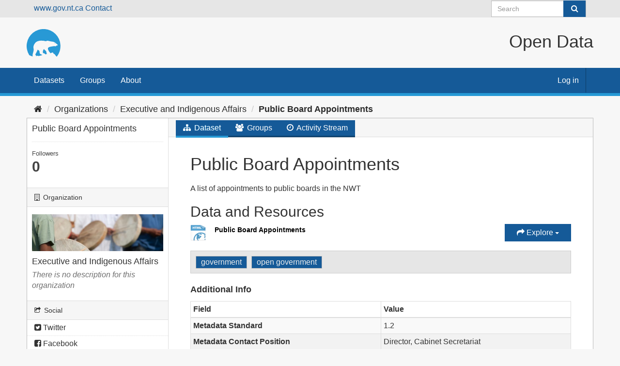

--- FILE ---
content_type: text/html; charset=utf-8
request_url: https://opendata.gov.nt.ca/dataset/public-board-appointments
body_size: 16055
content:
<!DOCTYPE html>
<!--[if IE 9]> <html lang="en" class="ie9"> <![endif]-->
<!--[if gt IE 8]><!--> <html lang="en"> <!--<![endif]-->
  <head>
    <meta charset="utf-8" />
      <meta name="generator" content="ckan 2.9.8" />
      <meta name="viewport" content="width=device-width, initial-scale=1.0">
    <title>Public Board Appointments - Dataset - Open Data</title>

    
    
    <link rel="shortcut icon" href="/GNWT_Bear_Logo_2016_P109-6C.svg" />
    
    
        <link rel="alternate" type="text/n3" href="https://opendata.gov.nt.ca/dataset/636fb0ab-0840-463c-b968-576b5e9dfa0f.n3"/>
        <link rel="alternate" type="text/ttl" href="https://opendata.gov.nt.ca/dataset/636fb0ab-0840-463c-b968-576b5e9dfa0f.ttl"/>
        <link rel="alternate" type="application/rdf+xml" href="https://opendata.gov.nt.ca/dataset/636fb0ab-0840-463c-b968-576b5e9dfa0f.xml"/>
        <link rel="alternate" type="application/ld+json" href="https://opendata.gov.nt.ca/dataset/636fb0ab-0840-463c-b968-576b5e9dfa0f.jsonld"/>
    

  
    
      
      
      
    

    
    


  


    
      
      
    
  
  <meta property="og:title" content="Public Board Appointments - Open Data">
  <meta property="og:description" content="A list of appointments to public boards in the NWT">


    
    <link href="/webassets/base/2471d0b8_main.css" rel="stylesheet"/>
<link href="/webassets/ckanext-harvest/c95a0af2_harvest_css.css" rel="stylesheet"/>
<link href="/webassets/ckanext-scheming/2deda21a_scheming_css.css" rel="stylesheet"/>

<link rel="stylesheet" href="/css/gnwt.css" />
<script>(function(w,d,s,l,i){w[l]=w[l]||[];w[l].push({'gtm.start':
    new Date().getTime(),event:'gtm.js'});var f=d.getElementsByTagName(s)[0],
    j=d.createElement(s),dl=l!='dataLayer'?'&l='+l:'';j.async=true;j.src=
    'https://www.googletagmanager.com/gtm.js?id='+i+dl;f.parentNode.insertBefore(j,f);
    })(window,document,'script','dataLayer','GTM-NPNL7MH');</script>

    

  </head>

  
  <body data-site-root="https://opendata.gov.nt.ca/" data-locale-root="https://opendata.gov.nt.ca/" >

    
    <div class="sr-only sr-only-focusable"><a href="#content">Skip to content</a></div>
  

  
     
<div class="account-masthead">
  <div class="container">
    <a href="https://www.gov.nt.ca" class="header links">www.gov.nt.ca</a>
    <a href="https://www.gov.nt.ca/en/contact-gnwt" class="header-links">Contact</a>


    
      <form class="section site-search simple-input" action="/dataset/" method="get">
        <div class="field">
          <label for="field-sitewide-search">Search Datasets</label>
          <input id="field-sitewide-search" type="text" class="form-control" name="q" placeholder="Search" aria-label="Search datasets"/>
          <button class="btn-search" type="submit" aria-label="Submit"><i class="fa fa-search"></i></button>
        </div>
      </form>
      
  </div>
</div>

<header>
  <div class="header-image container">
     
    <a class="logo" href="/"><img src="/uploads/admin/2023-01-06-192146.085083GNWTBearLogo2016P109-6C.svg"
        alt="Open Data" title="Open Data" class="logo"/></a>
     
    <H1 class="title">Open Data</H1>
  </div>
  
</header>
<header class="navbar navbar-static-top masthead">
    
  <div class="container">
    <div class="navbar-right">
      <button data-target="#main-navigation-toggle" data-toggle="collapse" class="navbar-toggle collapsed" type="button" aria-label="expand or collapse" aria-expanded="false">
        <span class="sr-only">Toggle navigation</span>
        <span class="fa fa-bars"></span>
      </button>
    </div>


    <div class="collapse navbar-collapse" id="main-navigation-toggle">
      
      <nav class="section navigation">
        <ul class="nav nav-pills">
            
		<li><a href="/dataset/">Datasets</a></li><li><a href="/group/">Groups</a></li><li><a href="/about">About</a></li>
	    
        </ul>
      </nav>
      

    </div>
     
    <nav class="account not-authed" aria-label="Account">
      <ul class="list-unstyled">
        
        <li><a href="/user/login">Log in</a></li>
         
      </ul>
    </nav>
     
  </div>
  
    <noscript><iframe src="https://www.googletagmanager.com/ns.html?id=GTM-NPNL7MH"
      height="0" width="0" style="display:none;visibility:hidden"></iframe></noscript>
</header>

  
    <div class="main">
      <div id="content" class="container">
        
          
            <div class="flash-messages">
              
                
              
            </div>
          

          
            <div class="toolbar" role="navigation" aria-label="Breadcrumb">
              
                
                  <ol class="breadcrumb">
                    
<li class="home"><a href="/" aria-label="Home"><i class="fa fa-home"></i><span> Home</span></a></li>
                    
  
    
    
      
      
      <li><a href="/organization/">Organizations</a></li>
      <li><a href="/organization/executive-and-indigenous-affairs">Executive and Indigenous Affairs</a></li>
    
    <li class="active"><a href="/dataset/public-board-appointments">Public Board Appointments</a></li>
  

                  </ol>
                
              
            </div>
          

          <div class="row wrapper">
            
            
            

            
              <aside class="secondary col-sm-3">
                
                

  

  
    

  
    <section class="module module-narrow">
      <div class="module context-info">
        <div class="module-content">
          
            
              <h1 class="heading">Public Board Appointments</h1>
            
            
              
              <div class="nums">
                <dl>
                  <dt>Followers</dt>
                  <dd data-module="followers-counter" data-module-id="636fb0ab-0840-463c-b968-576b5e9dfa0f" data-module-num_followers="0"><span>0</span></dd>
                </dl>
              </div>
            
            
              
                <div class="follow_button">
                  
                </div>
              
            
          
        </div>
      </div>
    </section>
  

  

  
    
      
      




  
  <div class="module module-narrow module-shallow context-info">
    
      <h2 class="module-heading"><i class="fa fa-building-o"></i> Organization</h2>
    
    <section class="module-content">
      
      
        <div class="image">
          <a href="/organization/executive-and-indigenous-affairs">
            <img src="https://opendata.gov.nt.ca/uploads/group/2022-12-17-222603.885866EIAImage.jpg" width="200" alt="executive-and-indigenous-affairs" />
          </a>
        </div>
      
      
      <h1 class="heading">Executive and Indigenous Affairs
        
      </h1>
      
      
      
        <p class="empty">There is no description for this organization</p>
      
      
      
      
    </section>
  </div>
  
    
  

  
    

  <section class="module module-narrow social">
    
      <h2 class="module-heading"><i class="fa fa-share-square-o"></i> Social</h2>
    
    
      <ul class="nav nav-simple">
        <li class="nav-item"><a href="https://twitter.com/share?url=https://opendata.gov.nt.ca/dataset/public-board-appointments" target="_blank"><i class="fa fa-twitter-square"></i> Twitter</a></li>
        <li class="nav-item"><a href="https://www.facebook.com/sharer.php?u=https://opendata.gov.nt.ca/dataset/public-board-appointments" target="_blank"><i class="fa fa-facebook-square"></i> Facebook</a></li>
      </ul>
    
  </section>

  

  
    


  
      
        <section class="module module-narrow module-shallow license">
          
            <h2 class="module-heading"><i class="fa fa-lock"></i> License</h2>
          
          
            <p class="module-content">
              
                
  
    <a href="https://www.gov.nt.ca/en/open-government-licence-northwest-territories" rel="dc:rights">Open Government Licence Northwest Territories</a>
  

                
              
            </p>
          
        </section>
      
  

  


              </aside>
            

            
              <div class="primary col-sm-9 col-xs-12" role="main">
                
                
                  <article class="module">
                    
                      <header class="module-content page-header">
                        
                        <ul class="nav nav-tabs">
                          
  <li class="active"><a href="/dataset/public-board-appointments"><i class="fa fa-sitemap"></i> Dataset</a></li>
  <li><a href="/dataset/groups/public-board-appointments"><i class="fa fa-users"></i> Groups</a></li>
  <li><a href="/dataset/activity/public-board-appointments"><i class="fa fa-clock-o"></i> Activity Stream</a></li>

                        </ul>
                      </header>
                    
                    <div class="module-content">
                      
                      
  
                      
  
    
    
      
    
    <h1>
      
        Public Board Appointments
        
        
      
    </h1>
    
    <div class="notes embedded-content">
      <p>A list of appointments to public boards in the NWT</p>
    </div>
  

    
    <span class="insert-comment-thread"></span>
  

  
    
<section id="dataset-resources" class="resources">
  <h2>Data and Resources</h2>
  
    
      <ul class="resource-list">
        
          
          
            



<li class="resource-item" data-id="b8abbf38-7e59-4cf5-ba8d-46f507f5241f">
  
  <a class="heading" href="/dataset/public-board-appointments/resource/b8abbf38-7e59-4cf5-ba8d-46f507f5241f" title="Public Board Appointments">
    Public Board Appointments<span class="format-label" property="dc:format" data-format="html">HTML</span>
    

  </a>
  
  
    <p class="description">
      
    </p>
  
  
  
  <div class="dropdown btn-group">
    <a href="#" class="btn btn-primary dropdown-toggle" data-toggle="dropdown">
      <i class="fa fa-share"></i>
      Explore
      <span class="caret"></span>
    </a>
    <ul class="dropdown-menu">
      
      <li>
        <a href="/dataset/public-board-appointments/resource/b8abbf38-7e59-4cf5-ba8d-46f507f5241f">
          
            <i class="fa fa-info-circle"></i>
            More information
          
        </a>
      </li>
      
      <li>
        <a href="https://boardappointments.exec.gov.nt.ca/en/appointments/all-appointments/" class="resource-url-analytics" target="_blank">
          
            <i class="fa fa-external-link"></i>
            Go to resource
          
        </a>
      </li>
      
      
      
    </ul>
  </div>
  
  
</li>
          
        
      </ul>
    
    
</section>
  

  
    

  <section class="tags">
    


  <ul class="tag-list well">
    
      <li>
        <a class="tag" href="/dataset/?tags=government">government</a>
      </li>
    
      <li>
        <a class="tag" href="/dataset/?tags=open+government">open government</a>
      </li>
    
  </ul>

  </section>

  

  
  <section class="additional-info">
  <h3>Additional Info</h3>
  <table class="table table-striped table-bordered table-condensed">
    <thead>
      <tr>
        <th scope="col">Field</th>
        <th scope="col">Value</th>
      </tr>
    </thead>
    <tbody>
      <tr>
        <th scope="row" class="dataset-label">Metadata Standard</th>
        <td class="dataset-details">1.2</td>
      </tr><tr>
        <th scope="row" class="dataset-label">Metadata Contact Position</th>
        <td class="dataset-details" property="dc:creator">Director, Cabinet Secretariat</td>
      </tr><tr>
        <th scope="row" class="dataset-label">Creator</th>
        <td class="dataset-details" property="dc:creator">Cabinet Secretariat</td>
      </tr><tr>
        <th scope="row" class="dataset-label">Source</th>
        <td class="dataset-details">NWT Gazette (Department of Justice)</td>
      </tr><tr>
        <th scope="row" class="dataset-label">Summary</th>
        <td class="dataset-details"></td>
      </tr><tr>
        <th scope="row" class="dataset-label">Local Relevance</th>
        <td class="dataset-details"></td>
      </tr><tr>
        <th scope="row" class="dataset-label">Notes</th>
        <td class="dataset-details"></td>
      </tr><tr>
        <th scope="row" class="dataset-label">Group</th>
        <td class="dataset-details">government</td>
      </tr><tr>
        <th scope="row" class="dataset-label">Tags</th>
        <td class="dataset-details">government,open government</td>
      </tr><tr>
        <th scope="row" class="dataset-label">Version</th>
        <td class="dataset-details"></td>
      </tr><tr>
        <th scope="row" class="dataset-label">Starting Time Range</th>
        <td class="dataset-details">1994-09-01</td>
      </tr><tr>
        <th scope="row" class="dataset-label">Ending Time Range</th>
        <td class="dataset-details"></td>
      </tr><tr>
        <th scope="row" class="dataset-label">Geographic Range</th>
        <td class="dataset-details">Beaufort Delta</td>
      </tr><tr>
        <th scope="row" class="dataset-label">Latitude</th>
        <td class="dataset-details"></td>
      </tr><tr>
        <th scope="row" class="dataset-label">Longitude</th>
        <td class="dataset-details"></td>
      </tr><tr>
        <th scope="row" class="dataset-label">Release Date</th>
        <td class="dataset-details">1900-01-01</td>
      </tr><tr>
        <th scope="row" class="dataset-label">Last Modified Date</th>
        <td class="dataset-details">1900-01-01</td>
      </tr><tr>
        <th scope="row" class="dataset-label">Update Frequency</th>
        <td class="dataset-details">As Needed</td>
      </tr>

    </tbody>
  </table>
</section>



                    </div>
                  </article>
                
              </div>
            
          </div>
        
      </div>
    </div>
  
    <footer class="site-footer">
  <div class="container">
    
    <div class="row">
      <div class="col-md-8 footer-links">
        
          <ul class="list-unstyled">
            
              <li><a href="/about">About Open Data</a></li>
            
          </ul>
          <ul class="list-unstyled">
            
              
              <li><a href="http://docs.ckan.org/en/2.9/api/">CKAN API</a></li>
              <li><a href="http://www.ckan.org/">CKAN Association</a></li>
              <li><a href="http://www.opendefinition.org/okd/"><img src="/base/images/od_80x15_blue.png" alt="Open Data"></a></li>
            
          </ul>
        
      </div>
      <div class="col-md-4 attribution">
        
          <p><strong>Powered by</strong> <a class="hide-text ckan-footer-logo" href="http://ckan.org">CKAN</a></p>
        
        
          
<form class="form-inline form-select lang-select" action="/util/redirect" data-module="select-switch" method="POST">
  <label for="field-lang-select">Language</label>
  <select id="field-lang-select" name="url" data-module="autocomplete" data-module-dropdown-class="lang-dropdown" data-module-container-class="lang-container">
    
      <option value="/en/dataset/public-board-appointments" selected="selected">
        English
      </option>
    
  </select>
  <button class="btn btn-default js-hide" type="submit">Go</button>
</form>
        
      </div>
    </div>
    
  </div>

  
    
  
</footer>
  
  
  
  
  
    

  
      
  
    

      
  


    
    
    <link href="/webassets/vendor/f3b8236b_select2.css" rel="stylesheet"/>
<link href="/webassets/vendor/0b01aef1_font-awesome.css" rel="stylesheet"/>
    <script src="/webassets/vendor/d8ae4bed_jquery.js" type="text/javascript"></script>
<script src="/webassets/vendor/bfa47fa0_vendor.js" type="text/javascript"></script>
<script src="/webassets/vendor/580fa18d_bootstrap.js" type="text/javascript"></script>
<script src="/webassets/base/15a18f6c_main.js" type="text/javascript"></script>
<script src="/webassets/base/2448af8b_ckan.js" type="text/javascript"></script>
  </body>
</html>

--- FILE ---
content_type: image/svg+xml; charset=utf-8
request_url: https://opendata.gov.nt.ca/uploads/admin/2023-01-06-192146.085083GNWTBearLogo2016P109-6C.svg
body_size: 3876
content:
<svg id="Layer_1" data-name="Layer 1" xmlns="http://www.w3.org/2000/svg" viewBox="0 0 413.34 335.85"><path d="M451.35,358a9.57,9.57,0,0,0,3.35,5.09,16.75,16.75,0,0,0,5.47,2.7q4.06,1.13,8.17,2.07A24.81,24.81,0,0,1,475,370.4a6.35,6.35,0,0,1,2.58,3.44,15.07,15.07,0,0,1,.66,5.17l1.09,0a22.28,22.28,0,0,0,2.58.12,4.42,4.42,0,0,0,1.83-.42,34.19,34.19,0,0,1,6.51-2.35L501,373.78l.45-.15a2.69,2.69,0,0,0,.61-.31l.21-.22a.39.39,0,0,0,0-.35l-.15-.24-.42-.36a11.47,11.47,0,0,0-1.19-.65l-.69-.42c-.44-.54-.87-1.09-1.28-1.65a11,11,0,0,1-1.47-2.61,42.35,42.35,0,0,1-1.38-4.67L493.15,350a29.85,29.85,0,0,0-5.43-11.88l-.86-1.05A58.74,58.74,0,0,0,473.38,326a6.88,6.88,0,0,1-1.62-1.47,14.48,14.48,0,0,1-1.74-3,21.12,21.12,0,0,0-1.5-2.87,5.56,5.56,0,0,0-2.45-2.13,2.93,2.93,0,0,0-1.21-.23,5.59,5.59,0,0,0-3.23,1.17,3.14,3.14,0,0,0-.65.71,89.18,89.18,0,0,0-8.69,18.46,37,37,0,0,0-.94,21.36" transform="translate(-252.65 -72)" fill="#2899d5"/><path d="M621.57,406.56a206.8,206.8,0,1,0-337-18,172.72,172.72,0,0,0,42.57,16.22,68.61,68.61,0,0,1,.3-31l8-30.56q1.24-5,2.09-10.16a80,80,0,0,0-.1-21.75,165.31,165.31,0,0,1-1.66-21.66,54.28,54.28,0,0,1,1.32-11.07,77.16,77.16,0,0,1,14.66-31,140.23,140.23,0,0,1,10.61-12.85,47.14,47.14,0,0,1,7-5.81,80,80,0,0,1,18.21-9.46,121.75,121.75,0,0,1,51.27-6.59l22.55,1.43a55.47,55.47,0,0,1,11,2.28,54.94,54.94,0,0,0,10.55,2.19,21.48,21.48,0,0,0,6.49-.48,52,52,0,0,0,7.57-2.7,36.27,36.27,0,0,1,7.11-2.32,13.68,13.68,0,0,1,4.69-.09q15.57,2.63,30.83,6.79a193.06,193.06,0,0,0,25,4,139.82,139.82,0,0,1,14.24,2.46A66.19,66.19,0,0,1,605,240.05l18.14,15.69a40.31,40.31,0,0,0,8,5.3,8.88,8.88,0,0,0,1.87.67,3.1,3.1,0,0,0,.81.11l-1,2.11a24.92,24.92,0,0,1-3.31,5.16,7.59,7.59,0,0,1-2.11,1.72L627,271a12.31,12.31,0,0,1-3.76.64c-1.33,0-2.67.08-4,.17a8.31,8.31,0,0,0-3.51,1.07,5.77,5.77,0,0,0-1.24,1,3.77,3.77,0,0,0-.84,1.56,18,18,0,0,0-.45,2.06,8,8,0,0,1-.42,1.52,2.47,2.47,0,0,1-.81,1.05,2.52,2.52,0,0,1-1,.38,41,41,0,0,1-11.17-.34A83.55,83.55,0,0,0,588.59,279a26.74,26.74,0,0,0-5.71.59L550.5,285q-4.35.79-8.63,1.83a98.73,98.73,0,0,0-14,4.06,26.73,26.73,0,0,0-12.35,9.5,17.11,17.11,0,0,0-2.77,12.45,40.2,40.2,0,0,0,2.82,9.73A208.86,208.86,0,0,0,525,342a30.73,30.73,0,0,0,5.65,7.09q3.15,2.94,6,6.16a15.74,15.74,0,0,1,3.41,6.33,12.47,12.47,0,0,1,.32,3.39,23.41,23.41,0,0,0,6.63-1.14q6.87-2.27,13.55-5.12a47.61,47.61,0,0,1,7.29-2.34,11,11,0,0,1,3.44-.24,4.08,4.08,0,0,1,2.27.93,3.56,3.56,0,0,1,.81,1.07,49.19,49.19,0,0,0,7.73,11.77,18.9,18.9,0,0,0,8.24,5.43,13.31,13.31,0,0,0,2.93.5q6.51,8,12.29,16.51a72.31,72.31,0,0,0,12.91,14.26c.4.31.79.64,1.17,1l.34.25.26.06.26-.09.34-.29c.26-.29.51-.6.74-.91" transform="translate(-252.65 -72)" fill="#2899d5"/><path d="M359.88,381.4l-.11.6a6.12,6.12,0,0,0,.49,3.72,8.3,8.3,0,0,0,2.2,2.62c1.08.86,2.19,1.7,3.31,2.51a11.77,11.77,0,0,1,2.76,2.83,1.85,1.85,0,0,1,.25.69,5.2,5.2,0,0,1,0,1.42c-.14,1-.33,1.94-.54,2.9a8.26,8.26,0,0,0-.2,1.64,19.51,19.51,0,0,0,5.13-.94l8-2.86a18.85,18.85,0,0,1,4.33-1,8.81,8.81,0,0,1,3.23.36,21.6,21.6,0,0,1,4.07,1.84,25.8,25.8,0,0,0,3.6,1.71,6.68,6.68,0,0,0,3.73.27l40.23-10.36a1.33,1.33,0,0,0,1-1,2.58,2.58,0,0,0-.13-1.48l-.24-.4a21,21,0,0,0-2.88-2.52,46.12,46.12,0,0,0-9.18-4.87,61.54,61.54,0,0,1-8.82-4.32,16.45,16.45,0,0,1-6.5-7.24,28.75,28.75,0,0,1-1.79-5.67,108.94,108.94,0,0,1-1.43-11.94,42,42,0,0,0-2.49-11.78,14.5,14.5,0,0,0-.93-1.95,7.4,7.4,0,0,0-2.81-2.93,73.78,73.78,0,0,1-7.77-5.11,61.52,61.52,0,0,0-9.88-6.23,155.71,155.71,0,0,1-10.84,26.37l-.71,1.41q-2.6,4.65-4.94,9.41t-4.85,9.29a48.67,48.67,0,0,0-5.31,13" transform="translate(-252.65 -72)" fill="#2899d5"/><path d="M597.66,240.86a3.07,3.07,0,0,0-1.89-.44,2,2,0,0,0-1.28.63,2,2,0,0,0-.55,1.32,2,2,0,0,0,.63,1.41,3.23,3.23,0,0,0,.63.47,12.53,12.53,0,0,0,2.21.91,23.77,23.77,0,0,0,4.26,1,3.64,3.64,0,0,0,.74,0l.21,0,.15-.18,0-.17-.22-.43a10.12,10.12,0,0,0-1.24-1.53,18.2,18.2,0,0,0-3.63-3" transform="translate(-252.65 -72)" fill="#2899d5"/></svg>